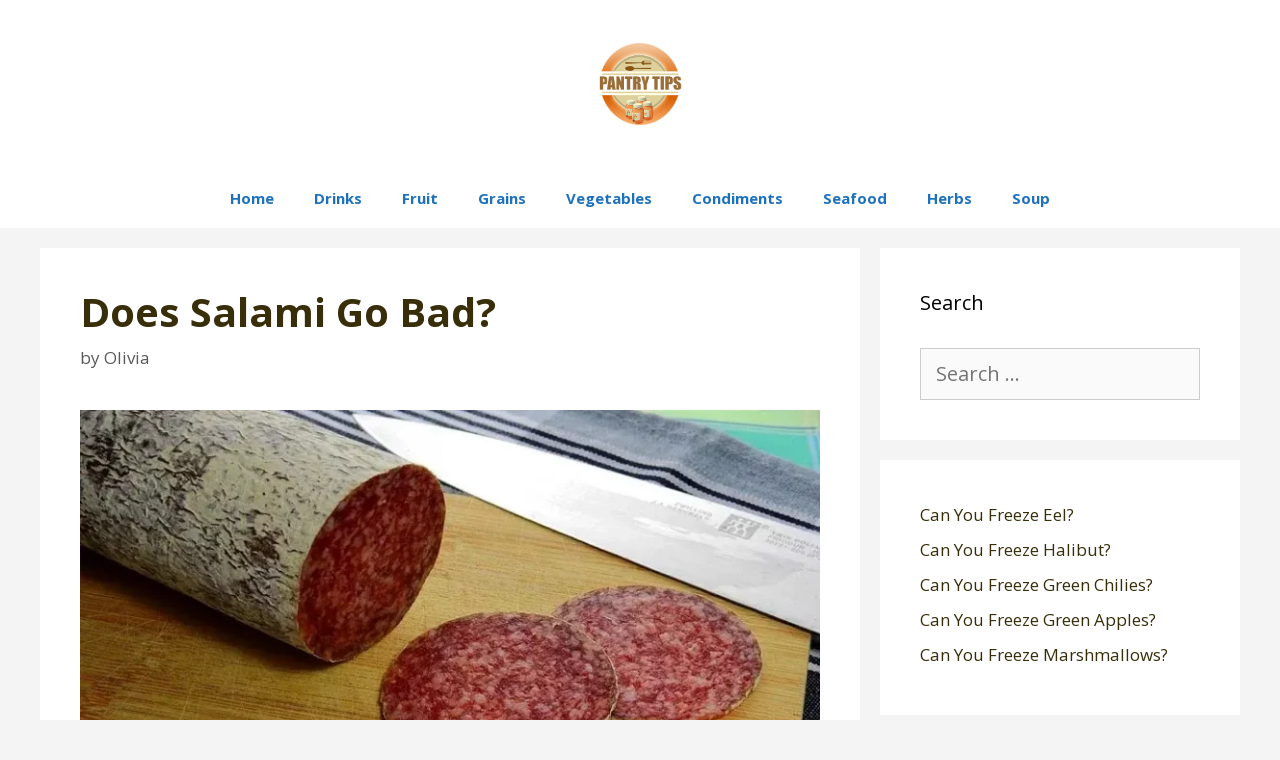

--- FILE ---
content_type: text/html; charset=UTF-8
request_url: https://pantrytips.com/does-salami-go-bad/
body_size: 15384
content:
<!DOCTYPE html>
<html lang="en-US" prefix="og: https://ogp.me/ns#">
<head>
	<meta charset="UTF-8">
	<meta name="viewport" content="width=device-width, initial-scale=1">
<!-- Search Engine Optimization by Rank Math - https://rankmath.com/ -->
<title>Does Salami Go Bad? - Pantry Tips</title><link rel="preload" as="style" href="https://fonts.googleapis.com/css?family=Open%20Sans%3A300%2C300italic%2Cregular%2Citalic%2C600%2C600italic%2C700%2C700italic%2C800%2C800italic&#038;display=swap" /><link rel="stylesheet" href="https://fonts.googleapis.com/css?family=Open%20Sans%3A300%2C300italic%2Cregular%2Citalic%2C600%2C600italic%2C700%2C700italic%2C800%2C800italic&#038;display=swap" media="print" onload="this.media='all'" /><noscript><link rel="stylesheet" href="https://fonts.googleapis.com/css?family=Open%20Sans%3A300%2C300italic%2Cregular%2Citalic%2C600%2C600italic%2C700%2C700italic%2C800%2C800italic&#038;display=swap" /></noscript>
<meta name="description" content="Salami is a type of cured meat made from meat, often pork and beef, and encased in a layer of fat or another preserving agent such as salt or smoke. It is"/>
<meta name="robots" content="index, follow, max-snippet:-1, max-video-preview:-1, max-image-preview:large"/>
<link rel="canonical" href="https://pantrytips.com/does-salami-go-bad/" />
<meta property="og:locale" content="en_US" />
<meta property="og:type" content="article" />
<meta property="og:title" content="Does Salami Go Bad? - Pantry Tips" />
<meta property="og:description" content="Salami is a type of cured meat made from meat, often pork and beef, and encased in a layer of fat or another preserving agent such as salt or smoke. It is" />
<meta property="og:url" content="https://pantrytips.com/does-salami-go-bad/" />
<meta property="og:site_name" content="Pantry Tips" />
<meta property="article:section" content="Meat" />
<meta property="og:updated_time" content="2021-12-14T08:37:17+00:00" />
<meta property="og:image" content="https://pantrytips.com/wp-content/uploads/2021/12/salamigobad.webp" />
<meta property="og:image:secure_url" content="https://pantrytips.com/wp-content/uploads/2021/12/salamigobad.webp" />
<meta property="og:image:width" content="800" />
<meta property="og:image:height" content="400" />
<meta property="og:image:alt" content="Do Salami Go Bad" />
<meta property="og:image:type" content="image/webp" />
<meta property="article:published_time" content="2021-12-14T08:36:16+00:00" />
<meta property="article:modified_time" content="2021-12-14T08:37:17+00:00" />
<meta name="twitter:card" content="summary_large_image" />
<meta name="twitter:title" content="Does Salami Go Bad? - Pantry Tips" />
<meta name="twitter:description" content="Salami is a type of cured meat made from meat, often pork and beef, and encased in a layer of fat or another preserving agent such as salt or smoke. It is" />
<meta name="twitter:image" content="https://pantrytips.com/wp-content/uploads/2021/12/salamigobad.webp" />
<script type="application/ld+json" class="rank-math-schema">{"@context":"https://schema.org","@graph":[{"@type":["Person","Organization"],"@id":"https://pantrytips.com/#person","name":"Pantry Tips","logo":{"@type":"ImageObject","@id":"https://pantrytips.com/#logo","url":"https://pantrytips.com/wp-content/uploads/2021/06/cropped-logo6-150x150.png","contentUrl":"https://pantrytips.com/wp-content/uploads/2021/06/cropped-logo6-150x150.png","caption":"Pantry Tips","inLanguage":"en-US"},"image":{"@type":"ImageObject","@id":"https://pantrytips.com/#logo","url":"https://pantrytips.com/wp-content/uploads/2021/06/cropped-logo6-150x150.png","contentUrl":"https://pantrytips.com/wp-content/uploads/2021/06/cropped-logo6-150x150.png","caption":"Pantry Tips","inLanguage":"en-US"}},{"@type":"WebSite","@id":"https://pantrytips.com/#website","url":"https://pantrytips.com","name":"Pantry Tips","publisher":{"@id":"https://pantrytips.com/#person"},"inLanguage":"en-US"},{"@type":"ImageObject","@id":"https://pantrytips.com/wp-content/uploads/2021/12/salamigobad.webp","url":"https://pantrytips.com/wp-content/uploads/2021/12/salamigobad.webp","width":"800","height":"400","caption":"Do Salami Go Bad","inLanguage":"en-US"},{"@type":"WebPage","@id":"https://pantrytips.com/does-salami-go-bad/#webpage","url":"https://pantrytips.com/does-salami-go-bad/","name":"Does Salami Go Bad? - Pantry Tips","datePublished":"2021-12-14T08:36:16+00:00","dateModified":"2021-12-14T08:37:17+00:00","isPartOf":{"@id":"https://pantrytips.com/#website"},"primaryImageOfPage":{"@id":"https://pantrytips.com/wp-content/uploads/2021/12/salamigobad.webp"},"inLanguage":"en-US"},{"@type":"Person","@id":"https://pantrytips.com/author/olivia/","name":"Olivia","url":"https://pantrytips.com/author/olivia/","image":{"@type":"ImageObject","@id":"https://secure.gravatar.com/avatar/997a237ce3174f17271917d0dd6bc1be?s=96&amp;d=mm&amp;r=g","url":"https://secure.gravatar.com/avatar/997a237ce3174f17271917d0dd6bc1be?s=96&amp;d=mm&amp;r=g","caption":"Olivia","inLanguage":"en-US"}},{"@type":"BlogPosting","headline":"Does Salami Go Bad? - Pantry Tips","datePublished":"2021-12-14T08:36:16+00:00","dateModified":"2021-12-14T08:37:17+00:00","articleSection":"Meat","author":{"@id":"https://pantrytips.com/author/olivia/","name":"Olivia"},"publisher":{"@id":"https://pantrytips.com/#person"},"description":"Salami is a type of cured meat made from meat, often pork and beef, and encased in a layer of fat or another preserving agent such as salt or smoke. It is","name":"Does Salami Go Bad? - Pantry Tips","@id":"https://pantrytips.com/does-salami-go-bad/#richSnippet","isPartOf":{"@id":"https://pantrytips.com/does-salami-go-bad/#webpage"},"image":{"@id":"https://pantrytips.com/wp-content/uploads/2021/12/salamigobad.webp"},"inLanguage":"en-US","mainEntityOfPage":{"@id":"https://pantrytips.com/does-salami-go-bad/#webpage"}}]}</script>
<!-- /Rank Math WordPress SEO plugin -->

<link href='https://fonts.gstatic.com' crossorigin rel='preconnect' />
<link href='https://fonts.googleapis.com' crossorigin rel='preconnect' />
<link rel="alternate" type="application/rss+xml" title="Pantry Tips &raquo; Feed" href="https://pantrytips.com/feed/" />
<link rel="alternate" type="application/rss+xml" title="Pantry Tips &raquo; Comments Feed" href="https://pantrytips.com/comments/feed/" />
<link rel="alternate" type="application/rss+xml" title="Pantry Tips &raquo; Does Salami Go Bad? Comments Feed" href="https://pantrytips.com/does-salami-go-bad/feed/" />

<style id='wp-emoji-styles-inline-css'>

	img.wp-smiley, img.emoji {
		display: inline !important;
		border: none !important;
		box-shadow: none !important;
		height: 1em !important;
		width: 1em !important;
		margin: 0 0.07em !important;
		vertical-align: -0.1em !important;
		background: none !important;
		padding: 0 !important;
	}
</style>
<link rel='stylesheet' id='wp-block-library-css' href='https://pantrytips.com/wp-includes/css/dist/block-library/style.min.css?ver=6.4.7' media='all' />
<style id='classic-theme-styles-inline-css'>
/*! This file is auto-generated */
.wp-block-button__link{color:#fff;background-color:#32373c;border-radius:9999px;box-shadow:none;text-decoration:none;padding:calc(.667em + 2px) calc(1.333em + 2px);font-size:1.125em}.wp-block-file__button{background:#32373c;color:#fff;text-decoration:none}
</style>
<style id='global-styles-inline-css'>
body{--wp--preset--color--black: #000000;--wp--preset--color--cyan-bluish-gray: #abb8c3;--wp--preset--color--white: #ffffff;--wp--preset--color--pale-pink: #f78da7;--wp--preset--color--vivid-red: #cf2e2e;--wp--preset--color--luminous-vivid-orange: #ff6900;--wp--preset--color--luminous-vivid-amber: #fcb900;--wp--preset--color--light-green-cyan: #7bdcb5;--wp--preset--color--vivid-green-cyan: #00d084;--wp--preset--color--pale-cyan-blue: #8ed1fc;--wp--preset--color--vivid-cyan-blue: #0693e3;--wp--preset--color--vivid-purple: #9b51e0;--wp--preset--color--contrast: var(--contrast);--wp--preset--color--contrast-2: var(--contrast-2);--wp--preset--color--contrast-3: var(--contrast-3);--wp--preset--color--base: var(--base);--wp--preset--color--base-2: var(--base-2);--wp--preset--color--base-3: var(--base-3);--wp--preset--color--accent: var(--accent);--wp--preset--gradient--vivid-cyan-blue-to-vivid-purple: linear-gradient(135deg,rgba(6,147,227,1) 0%,rgb(155,81,224) 100%);--wp--preset--gradient--light-green-cyan-to-vivid-green-cyan: linear-gradient(135deg,rgb(122,220,180) 0%,rgb(0,208,130) 100%);--wp--preset--gradient--luminous-vivid-amber-to-luminous-vivid-orange: linear-gradient(135deg,rgba(252,185,0,1) 0%,rgba(255,105,0,1) 100%);--wp--preset--gradient--luminous-vivid-orange-to-vivid-red: linear-gradient(135deg,rgba(255,105,0,1) 0%,rgb(207,46,46) 100%);--wp--preset--gradient--very-light-gray-to-cyan-bluish-gray: linear-gradient(135deg,rgb(238,238,238) 0%,rgb(169,184,195) 100%);--wp--preset--gradient--cool-to-warm-spectrum: linear-gradient(135deg,rgb(74,234,220) 0%,rgb(151,120,209) 20%,rgb(207,42,186) 40%,rgb(238,44,130) 60%,rgb(251,105,98) 80%,rgb(254,248,76) 100%);--wp--preset--gradient--blush-light-purple: linear-gradient(135deg,rgb(255,206,236) 0%,rgb(152,150,240) 100%);--wp--preset--gradient--blush-bordeaux: linear-gradient(135deg,rgb(254,205,165) 0%,rgb(254,45,45) 50%,rgb(107,0,62) 100%);--wp--preset--gradient--luminous-dusk: linear-gradient(135deg,rgb(255,203,112) 0%,rgb(199,81,192) 50%,rgb(65,88,208) 100%);--wp--preset--gradient--pale-ocean: linear-gradient(135deg,rgb(255,245,203) 0%,rgb(182,227,212) 50%,rgb(51,167,181) 100%);--wp--preset--gradient--electric-grass: linear-gradient(135deg,rgb(202,248,128) 0%,rgb(113,206,126) 100%);--wp--preset--gradient--midnight: linear-gradient(135deg,rgb(2,3,129) 0%,rgb(40,116,252) 100%);--wp--preset--font-size--small: 13px;--wp--preset--font-size--medium: 20px;--wp--preset--font-size--large: 36px;--wp--preset--font-size--x-large: 42px;--wp--preset--spacing--20: 0.44rem;--wp--preset--spacing--30: 0.67rem;--wp--preset--spacing--40: 1rem;--wp--preset--spacing--50: 1.5rem;--wp--preset--spacing--60: 2.25rem;--wp--preset--spacing--70: 3.38rem;--wp--preset--spacing--80: 5.06rem;--wp--preset--shadow--natural: 6px 6px 9px rgba(0, 0, 0, 0.2);--wp--preset--shadow--deep: 12px 12px 50px rgba(0, 0, 0, 0.4);--wp--preset--shadow--sharp: 6px 6px 0px rgba(0, 0, 0, 0.2);--wp--preset--shadow--outlined: 6px 6px 0px -3px rgba(255, 255, 255, 1), 6px 6px rgba(0, 0, 0, 1);--wp--preset--shadow--crisp: 6px 6px 0px rgba(0, 0, 0, 1);}:where(.is-layout-flex){gap: 0.5em;}:where(.is-layout-grid){gap: 0.5em;}body .is-layout-flow > .alignleft{float: left;margin-inline-start: 0;margin-inline-end: 2em;}body .is-layout-flow > .alignright{float: right;margin-inline-start: 2em;margin-inline-end: 0;}body .is-layout-flow > .aligncenter{margin-left: auto !important;margin-right: auto !important;}body .is-layout-constrained > .alignleft{float: left;margin-inline-start: 0;margin-inline-end: 2em;}body .is-layout-constrained > .alignright{float: right;margin-inline-start: 2em;margin-inline-end: 0;}body .is-layout-constrained > .aligncenter{margin-left: auto !important;margin-right: auto !important;}body .is-layout-constrained > :where(:not(.alignleft):not(.alignright):not(.alignfull)){max-width: var(--wp--style--global--content-size);margin-left: auto !important;margin-right: auto !important;}body .is-layout-constrained > .alignwide{max-width: var(--wp--style--global--wide-size);}body .is-layout-flex{display: flex;}body .is-layout-flex{flex-wrap: wrap;align-items: center;}body .is-layout-flex > *{margin: 0;}body .is-layout-grid{display: grid;}body .is-layout-grid > *{margin: 0;}:where(.wp-block-columns.is-layout-flex){gap: 2em;}:where(.wp-block-columns.is-layout-grid){gap: 2em;}:where(.wp-block-post-template.is-layout-flex){gap: 1.25em;}:where(.wp-block-post-template.is-layout-grid){gap: 1.25em;}.has-black-color{color: var(--wp--preset--color--black) !important;}.has-cyan-bluish-gray-color{color: var(--wp--preset--color--cyan-bluish-gray) !important;}.has-white-color{color: var(--wp--preset--color--white) !important;}.has-pale-pink-color{color: var(--wp--preset--color--pale-pink) !important;}.has-vivid-red-color{color: var(--wp--preset--color--vivid-red) !important;}.has-luminous-vivid-orange-color{color: var(--wp--preset--color--luminous-vivid-orange) !important;}.has-luminous-vivid-amber-color{color: var(--wp--preset--color--luminous-vivid-amber) !important;}.has-light-green-cyan-color{color: var(--wp--preset--color--light-green-cyan) !important;}.has-vivid-green-cyan-color{color: var(--wp--preset--color--vivid-green-cyan) !important;}.has-pale-cyan-blue-color{color: var(--wp--preset--color--pale-cyan-blue) !important;}.has-vivid-cyan-blue-color{color: var(--wp--preset--color--vivid-cyan-blue) !important;}.has-vivid-purple-color{color: var(--wp--preset--color--vivid-purple) !important;}.has-black-background-color{background-color: var(--wp--preset--color--black) !important;}.has-cyan-bluish-gray-background-color{background-color: var(--wp--preset--color--cyan-bluish-gray) !important;}.has-white-background-color{background-color: var(--wp--preset--color--white) !important;}.has-pale-pink-background-color{background-color: var(--wp--preset--color--pale-pink) !important;}.has-vivid-red-background-color{background-color: var(--wp--preset--color--vivid-red) !important;}.has-luminous-vivid-orange-background-color{background-color: var(--wp--preset--color--luminous-vivid-orange) !important;}.has-luminous-vivid-amber-background-color{background-color: var(--wp--preset--color--luminous-vivid-amber) !important;}.has-light-green-cyan-background-color{background-color: var(--wp--preset--color--light-green-cyan) !important;}.has-vivid-green-cyan-background-color{background-color: var(--wp--preset--color--vivid-green-cyan) !important;}.has-pale-cyan-blue-background-color{background-color: var(--wp--preset--color--pale-cyan-blue) !important;}.has-vivid-cyan-blue-background-color{background-color: var(--wp--preset--color--vivid-cyan-blue) !important;}.has-vivid-purple-background-color{background-color: var(--wp--preset--color--vivid-purple) !important;}.has-black-border-color{border-color: var(--wp--preset--color--black) !important;}.has-cyan-bluish-gray-border-color{border-color: var(--wp--preset--color--cyan-bluish-gray) !important;}.has-white-border-color{border-color: var(--wp--preset--color--white) !important;}.has-pale-pink-border-color{border-color: var(--wp--preset--color--pale-pink) !important;}.has-vivid-red-border-color{border-color: var(--wp--preset--color--vivid-red) !important;}.has-luminous-vivid-orange-border-color{border-color: var(--wp--preset--color--luminous-vivid-orange) !important;}.has-luminous-vivid-amber-border-color{border-color: var(--wp--preset--color--luminous-vivid-amber) !important;}.has-light-green-cyan-border-color{border-color: var(--wp--preset--color--light-green-cyan) !important;}.has-vivid-green-cyan-border-color{border-color: var(--wp--preset--color--vivid-green-cyan) !important;}.has-pale-cyan-blue-border-color{border-color: var(--wp--preset--color--pale-cyan-blue) !important;}.has-vivid-cyan-blue-border-color{border-color: var(--wp--preset--color--vivid-cyan-blue) !important;}.has-vivid-purple-border-color{border-color: var(--wp--preset--color--vivid-purple) !important;}.has-vivid-cyan-blue-to-vivid-purple-gradient-background{background: var(--wp--preset--gradient--vivid-cyan-blue-to-vivid-purple) !important;}.has-light-green-cyan-to-vivid-green-cyan-gradient-background{background: var(--wp--preset--gradient--light-green-cyan-to-vivid-green-cyan) !important;}.has-luminous-vivid-amber-to-luminous-vivid-orange-gradient-background{background: var(--wp--preset--gradient--luminous-vivid-amber-to-luminous-vivid-orange) !important;}.has-luminous-vivid-orange-to-vivid-red-gradient-background{background: var(--wp--preset--gradient--luminous-vivid-orange-to-vivid-red) !important;}.has-very-light-gray-to-cyan-bluish-gray-gradient-background{background: var(--wp--preset--gradient--very-light-gray-to-cyan-bluish-gray) !important;}.has-cool-to-warm-spectrum-gradient-background{background: var(--wp--preset--gradient--cool-to-warm-spectrum) !important;}.has-blush-light-purple-gradient-background{background: var(--wp--preset--gradient--blush-light-purple) !important;}.has-blush-bordeaux-gradient-background{background: var(--wp--preset--gradient--blush-bordeaux) !important;}.has-luminous-dusk-gradient-background{background: var(--wp--preset--gradient--luminous-dusk) !important;}.has-pale-ocean-gradient-background{background: var(--wp--preset--gradient--pale-ocean) !important;}.has-electric-grass-gradient-background{background: var(--wp--preset--gradient--electric-grass) !important;}.has-midnight-gradient-background{background: var(--wp--preset--gradient--midnight) !important;}.has-small-font-size{font-size: var(--wp--preset--font-size--small) !important;}.has-medium-font-size{font-size: var(--wp--preset--font-size--medium) !important;}.has-large-font-size{font-size: var(--wp--preset--font-size--large) !important;}.has-x-large-font-size{font-size: var(--wp--preset--font-size--x-large) !important;}
.wp-block-navigation a:where(:not(.wp-element-button)){color: inherit;}
:where(.wp-block-post-template.is-layout-flex){gap: 1.25em;}:where(.wp-block-post-template.is-layout-grid){gap: 1.25em;}
:where(.wp-block-columns.is-layout-flex){gap: 2em;}:where(.wp-block-columns.is-layout-grid){gap: 2em;}
.wp-block-pullquote{font-size: 1.5em;line-height: 1.6;}
</style>
<link rel='stylesheet' id='generate-style-css' href='https://pantrytips.com/wp-content/themes/generatepress/assets/css/all.min.css?ver=3.3.1' media='all' />
<style id='generate-style-inline-css'>
body{background-color:#f4f4f4;color:#3a3a3a;}a{color:#382e0a;}a:visited{color:#c4960b;}a:hover, a:focus, a:active{color:#000000;}body .grid-container{max-width:1200px;}.wp-block-group__inner-container{max-width:1200px;margin-left:auto;margin-right:auto;}.site-header .header-image{width:100px;}.generate-back-to-top{font-size:20px;border-radius:3px;position:fixed;bottom:30px;right:30px;line-height:40px;width:40px;text-align:center;z-index:10;transition:opacity 300ms ease-in-out;opacity:0.1;transform:translateY(1000px);}.generate-back-to-top__show{opacity:1;transform:translateY(0);}:root{--contrast:#222222;--contrast-2:#575760;--contrast-3:#b2b2be;--base:#f0f0f0;--base-2:#f7f8f9;--base-3:#ffffff;--accent:#1e73be;}:root .has-contrast-color{color:var(--contrast);}:root .has-contrast-background-color{background-color:var(--contrast);}:root .has-contrast-2-color{color:var(--contrast-2);}:root .has-contrast-2-background-color{background-color:var(--contrast-2);}:root .has-contrast-3-color{color:var(--contrast-3);}:root .has-contrast-3-background-color{background-color:var(--contrast-3);}:root .has-base-color{color:var(--base);}:root .has-base-background-color{background-color:var(--base);}:root .has-base-2-color{color:var(--base-2);}:root .has-base-2-background-color{background-color:var(--base-2);}:root .has-base-3-color{color:var(--base-3);}:root .has-base-3-background-color{background-color:var(--base-3);}:root .has-accent-color{color:var(--accent);}:root .has-accent-background-color{background-color:var(--accent);}body, button, input, select, textarea{font-family:"Open Sans", sans-serif;font-size:20px;}body{line-height:1.8;}p{margin-bottom:2em;}.entry-content > [class*="wp-block-"]:not(:last-child):not(.wp-block-heading){margin-bottom:2em;}.main-title{font-size:45px;}.main-navigation a, .menu-toggle{font-weight:700;}.main-navigation .main-nav ul ul li a{font-size:14px;}.sidebar .widget, .footer-widgets .widget{font-size:17px;}h1{font-weight:300;font-size:40px;}h2{font-weight:700;font-size:30px;}h3{font-weight:600;font-size:23px;}h4{font-weight:bold;font-size:inherit;}h5{font-size:inherit;}@media (max-width:768px){.main-title{font-size:20px;}h1{font-size:30px;}h2{font-size:27px;}}.top-bar{background-color:#636363;color:#ffffff;}.top-bar a{color:#ffffff;}.top-bar a:hover{color:#303030;}.site-header{background-color:#ffffff;color:#3a3a3a;}.site-header a{color:#3a3a3a;}.main-title a,.main-title a:hover{color:#3a3a3a;}.site-description{color:#757575;}.mobile-menu-control-wrapper .menu-toggle,.mobile-menu-control-wrapper .menu-toggle:hover,.mobile-menu-control-wrapper .menu-toggle:focus,.has-inline-mobile-toggle #site-navigation.toggled{background-color:rgba(0, 0, 0, 0.02);}.main-navigation,.main-navigation ul ul{background-color:#ffffff;}.main-navigation .main-nav ul li a, .main-navigation .menu-toggle, .main-navigation .menu-bar-items{color:#1e72bd;}.main-navigation .main-nav ul li:not([class*="current-menu-"]):hover > a, .main-navigation .main-nav ul li:not([class*="current-menu-"]):focus > a, .main-navigation .main-nav ul li.sfHover:not([class*="current-menu-"]) > a, .main-navigation .menu-bar-item:hover > a, .main-navigation .menu-bar-item.sfHover > a{color:#ffffff;background-color:#25ade8;}button.menu-toggle:hover,button.menu-toggle:focus,.main-navigation .mobile-bar-items a,.main-navigation .mobile-bar-items a:hover,.main-navigation .mobile-bar-items a:focus{color:#1e72bd;}.main-navigation .main-nav ul li[class*="current-menu-"] > a{color:#8f919e;background-color:#ffffff;}.navigation-search input[type="search"],.navigation-search input[type="search"]:active, .navigation-search input[type="search"]:focus, .main-navigation .main-nav ul li.search-item.active > a, .main-navigation .menu-bar-items .search-item.active > a{color:#ffffff;background-color:#25ade8;}.main-navigation ul ul{background-color:#f6f9fc;}.main-navigation .main-nav ul ul li a{color:#000000;}.main-navigation .main-nav ul ul li:not([class*="current-menu-"]):hover > a,.main-navigation .main-nav ul ul li:not([class*="current-menu-"]):focus > a, .main-navigation .main-nav ul ul li.sfHover:not([class*="current-menu-"]) > a{color:#8f919e;background-color:#f6f9fc;}.main-navigation .main-nav ul ul li[class*="current-menu-"] > a{color:#8f919e;background-color:#f6f9fc;}.separate-containers .inside-article, .separate-containers .comments-area, .separate-containers .page-header, .one-container .container, .separate-containers .paging-navigation, .inside-page-header{background-color:#ffffff;}.inside-article a,.paging-navigation a,.comments-area a,.page-header a{color:#137ff9;}.entry-title a{color:#1e72bd;}.entry-meta{color:#595959;}.entry-meta a{color:#595959;}.entry-meta a:hover{color:#1e73be;}h1{color:#382e0a;}.sidebar .widget{background-color:#ffffff;}.sidebar .widget .widget-title{color:#000000;}.footer-widgets{background-color:#ffffff;}.footer-widgets .widget-title{color:#000000;}.site-info{color:#ffffff;background-color:#919191;}.site-info a{color:#ffffff;}.site-info a:hover{color:#606060;}.footer-bar .widget_nav_menu .current-menu-item a{color:#606060;}input[type="text"],input[type="email"],input[type="url"],input[type="password"],input[type="search"],input[type="tel"],input[type="number"],textarea,select{color:#666666;background-color:#fafafa;border-color:#cccccc;}input[type="text"]:focus,input[type="email"]:focus,input[type="url"]:focus,input[type="password"]:focus,input[type="search"]:focus,input[type="tel"]:focus,input[type="number"]:focus,textarea:focus,select:focus{color:#666666;background-color:#ffffff;border-color:#bfbfbf;}button,html input[type="button"],input[type="reset"],input[type="submit"],a.button,a.wp-block-button__link:not(.has-background){color:#ffffff;background-color:#dd8227;}button:hover,html input[type="button"]:hover,input[type="reset"]:hover,input[type="submit"]:hover,a.button:hover,button:focus,html input[type="button"]:focus,input[type="reset"]:focus,input[type="submit"]:focus,a.button:focus,a.wp-block-button__link:not(.has-background):active,a.wp-block-button__link:not(.has-background):focus,a.wp-block-button__link:not(.has-background):hover{color:#ffffff;background-color:#3f3f3f;}a.generate-back-to-top{background-color:rgba( 0,0,0,0.4 );color:#ffffff;}a.generate-back-to-top:hover,a.generate-back-to-top:focus{background-color:rgba( 0,0,0,0.6 );color:#ffffff;}:root{--gp-search-modal-bg-color:var(--base-3);--gp-search-modal-text-color:var(--contrast);--gp-search-modal-overlay-bg-color:rgba(0,0,0,0.2);}@media (max-width: 768px){.main-navigation .menu-bar-item:hover > a, .main-navigation .menu-bar-item.sfHover > a{background:none;color:#1e72bd;}}.inside-top-bar{padding:10px;}.inside-header{padding:40px;}.site-main .wp-block-group__inner-container{padding:40px;}.entry-content .alignwide, body:not(.no-sidebar) .entry-content .alignfull{margin-left:-40px;width:calc(100% + 80px);max-width:calc(100% + 80px);}.rtl .menu-item-has-children .dropdown-menu-toggle{padding-left:20px;}.rtl .main-navigation .main-nav ul li.menu-item-has-children > a{padding-right:20px;}.site-info{padding:20px;}@media (max-width:768px){.separate-containers .inside-article, .separate-containers .comments-area, .separate-containers .page-header, .separate-containers .paging-navigation, .one-container .site-content, .inside-page-header{padding:30px;}.site-main .wp-block-group__inner-container{padding:30px;}.site-info{padding-right:10px;padding-left:10px;}.entry-content .alignwide, body:not(.no-sidebar) .entry-content .alignfull{margin-left:-30px;width:calc(100% + 60px);max-width:calc(100% + 60px);}}.one-container .sidebar .widget{padding:0px;}/* End cached CSS */@media (max-width: 768px){.main-navigation .menu-toggle,.main-navigation .mobile-bar-items,.sidebar-nav-mobile:not(#sticky-placeholder){display:block;}.main-navigation ul,.gen-sidebar-nav{display:none;}[class*="nav-float-"] .site-header .inside-header > *{float:none;clear:both;}}
.dynamic-author-image-rounded{border-radius:100%;}.dynamic-featured-image, .dynamic-author-image{vertical-align:middle;}.one-container.blog .dynamic-content-template:not(:last-child), .one-container.archive .dynamic-content-template:not(:last-child){padding-bottom:0px;}.dynamic-entry-excerpt > p:last-child{margin-bottom:0px;}
.main-navigation.toggled .main-nav > ul{background-color: #ffffff}
h1.entry-title{font-weight:bold;}.navigation-branding .main-title{font-weight:bold;text-transform:none;font-size:45px;}@media (max-width: 768px){.navigation-branding .main-title{font-size:20px;}}
</style>
<link rel='stylesheet' id='generate-font-icons-css' href='https://pantrytips.com/wp-content/themes/generatepress/assets/css/components/font-icons.min.css?ver=3.3.1' media='all' />
<link rel='stylesheet' id='tablepress-default-css' href='https://pantrytips.com/wp-content/plugins/tablepress/css/build/default.css?ver=2.2.3' media='all' />
<link rel='stylesheet' id='generate-blog-images-css' href='https://pantrytips.com/wp-content/plugins/gp-premium/blog/functions/css/featured-images.min.css?ver=2.1.1' media='all' />
<link rel='stylesheet' id='generate-navigation-branding-css' href='https://pantrytips.com/wp-content/plugins/gp-premium/menu-plus/functions/css/navigation-branding.min.css?ver=2.1.1' media='all' />
<style id='generate-navigation-branding-inline-css'>
@media (max-width: 768px){.site-header, #site-navigation, #sticky-navigation{display:none !important;opacity:0.0;}#mobile-header{display:block !important;width:100% !important;}#mobile-header .main-nav > ul{display:none;}#mobile-header.toggled .main-nav > ul, #mobile-header .menu-toggle, #mobile-header .mobile-bar-items{display:block;}#mobile-header .main-nav{-ms-flex:0 0 100%;flex:0 0 100%;-webkit-box-ordinal-group:5;-ms-flex-order:4;order:4;}}.navigation-branding img, .site-logo.mobile-header-logo img{height:60px;width:auto;}.navigation-branding .main-title{line-height:60px;}@media (max-width: 1210px){#site-navigation .navigation-branding, #sticky-navigation .navigation-branding{margin-left:10px;}}@media (max-width: 768px){.main-navigation:not(.slideout-navigation) .main-nav{-ms-flex:0 0 100%;flex:0 0 100%;}.main-navigation:not(.slideout-navigation) .inside-navigation{-ms-flex-wrap:wrap;flex-wrap:wrap;display:-webkit-box;display:-ms-flexbox;display:flex;}.nav-aligned-center .navigation-branding, .nav-aligned-left .navigation-branding{margin-right:auto;}.nav-aligned-center  .main-navigation.has-branding:not(.slideout-navigation) .inside-navigation .main-nav,.nav-aligned-center  .main-navigation.has-sticky-branding.navigation-stick .inside-navigation .main-nav,.nav-aligned-left  .main-navigation.has-branding:not(.slideout-navigation) .inside-navigation .main-nav,.nav-aligned-left  .main-navigation.has-sticky-branding.navigation-stick .inside-navigation .main-nav{margin-right:0px;}}
</style>
<style id='rocket-lazyload-inline-css'>
.rll-youtube-player{position:relative;padding-bottom:56.23%;height:0;overflow:hidden;max-width:100%;}.rll-youtube-player:focus-within{outline: 2px solid currentColor;outline-offset: 5px;}.rll-youtube-player iframe{position:absolute;top:0;left:0;width:100%;height:100%;z-index:100;background:0 0}.rll-youtube-player img{bottom:0;display:block;left:0;margin:auto;max-width:100%;width:100%;position:absolute;right:0;top:0;border:none;height:auto;-webkit-transition:.4s all;-moz-transition:.4s all;transition:.4s all}.rll-youtube-player img:hover{-webkit-filter:brightness(75%)}.rll-youtube-player .play{height:100%;width:100%;left:0;top:0;position:absolute;background:url(https://pantrytips.com/wp-content/plugins/wp-rocket/assets/img/youtube.png) no-repeat center;background-color: transparent !important;cursor:pointer;border:none;}.wp-embed-responsive .wp-has-aspect-ratio .rll-youtube-player{position:absolute;padding-bottom:0;width:100%;height:100%;top:0;bottom:0;left:0;right:0}
</style>
<script src="https://pantrytips.com/wp-includes/js/jquery/jquery.min.js?ver=3.7.1" id="jquery-core-js"></script>
<script src="https://pantrytips.com/wp-includes/js/jquery/jquery-migrate.min.js?ver=3.4.1" id="jquery-migrate-js"></script>
<link rel="https://api.w.org/" href="https://pantrytips.com/wp-json/" /><link rel="alternate" type="application/json" href="https://pantrytips.com/wp-json/wp/v2/posts/8324" /><link rel="EditURI" type="application/rsd+xml" title="RSD" href="https://pantrytips.com/xmlrpc.php?rsd" />
<meta name="generator" content="WordPress 6.4.7" />
<link rel='shortlink' href='https://pantrytips.com/?p=8324' />
<link rel="alternate" type="application/json+oembed" href="https://pantrytips.com/wp-json/oembed/1.0/embed?url=https%3A%2F%2Fpantrytips.com%2Fdoes-salami-go-bad%2F" />
<link rel="alternate" type="text/xml+oembed" href="https://pantrytips.com/wp-json/oembed/1.0/embed?url=https%3A%2F%2Fpantrytips.com%2Fdoes-salami-go-bad%2F&#038;format=xml" />

		<!-- GA Google Analytics @ https://m0n.co/ga -->
		<script async src="https://www.googletagmanager.com/gtag/js?id=UA-154112330-1"></script>
		<script>
			window.dataLayer = window.dataLayer || [];
			function gtag(){dataLayer.push(arguments);}
			gtag('js', new Date());
			gtag('config', 'UA-154112330-1');
		</script>

	<link rel="pingback" href="https://pantrytips.com/xmlrpc.php">
<link rel="icon" href="https://pantrytips.com/wp-content/uploads/2020/06/cropped-logo6-1-32x32.png" sizes="32x32" />
<link rel="icon" href="https://pantrytips.com/wp-content/uploads/2020/06/cropped-logo6-1-192x192.png" sizes="192x192" />
<link rel="apple-touch-icon" href="https://pantrytips.com/wp-content/uploads/2020/06/cropped-logo6-1-180x180.png" />
<meta name="msapplication-TileImage" content="https://pantrytips.com/wp-content/uploads/2020/06/cropped-logo6-1-270x270.png" />
<noscript><style id="rocket-lazyload-nojs-css">.rll-youtube-player, [data-lazy-src]{display:none !important;}</style></noscript></head>

<body class="post-template-default single single-post postid-8324 single-format-standard wp-custom-logo wp-embed-responsive post-image-below-header post-image-aligned-center sticky-menu-fade mobile-header mobile-header-logo mobile-header-sticky right-sidebar nav-below-header separate-containers fluid-header active-footer-widgets-3 nav-aligned-center header-aligned-center dropdown-hover featured-image-active" itemtype="https://schema.org/Blog" itemscope>
	<a class="screen-reader-text skip-link" href="#content" title="Skip to content">Skip to content</a>		<header class="site-header" id="masthead" aria-label="Site"  itemtype="https://schema.org/WPHeader" itemscope>
			<div class="inside-header">
				<div class="site-logo">
					<a href="https://pantrytips.com/" rel="home">
						<img  class="header-image is-logo-image" alt="Pantry Tips" src="data:image/svg+xml,%3Csvg%20xmlns='http://www.w3.org/2000/svg'%20viewBox='0%200%20600%20530'%3E%3C/svg%3E" data-lazy-srcset="https://pantrytips.com/wp-content/uploads/2021/06/cropped-logo6.png 1x, https://pantrytips.com/wp-content/uploads/2020/07/logooptimize.jpg 2x" width="600" height="530" data-lazy-src="https://pantrytips.com/wp-content/uploads/2021/06/cropped-logo6.png" /><noscript><img  class="header-image is-logo-image" alt="Pantry Tips" src="https://pantrytips.com/wp-content/uploads/2021/06/cropped-logo6.png" srcset="https://pantrytips.com/wp-content/uploads/2021/06/cropped-logo6.png 1x, https://pantrytips.com/wp-content/uploads/2020/07/logooptimize.jpg 2x" width="600" height="530" /></noscript>
					</a>
				</div>			</div>
		</header>
				<nav id="mobile-header" itemtype="https://schema.org/SiteNavigationElement" itemscope class="main-navigation mobile-header-navigation has-branding has-sticky-branding">
			<div class="inside-navigation grid-container grid-parent">
				<div class="site-logo mobile-header-logo">
						<a href="https://pantrytips.com/" title="Pantry Tips" rel="home">
							<img src="data:image/svg+xml,%3Csvg%20xmlns='http://www.w3.org/2000/svg'%20viewBox='0%200%20600%20600'%3E%3C/svg%3E" alt="Pantry Tips" class="is-logo-image" width="600" height="600" data-lazy-src="https://pantrytips.com/wp-content/uploads/2020/06/logo6.png" /><noscript><img src="https://pantrytips.com/wp-content/uploads/2020/06/logo6.png" alt="Pantry Tips" class="is-logo-image" width="600" height="600" /></noscript>
						</a>
					</div>					<button class="menu-toggle" aria-controls="mobile-menu" aria-expanded="false">
						<span class="mobile-menu">Menu</span>					</button>
					<div id="mobile-menu" class="main-nav"><ul id="menu-menu-1" class=" menu sf-menu"><li id="menu-item-109" class="menu-item menu-item-type-custom menu-item-object-custom menu-item-home menu-item-109"><a href="https://pantrytips.com/">Home</a></li>
<li id="menu-item-134" class="menu-item menu-item-type-taxonomy menu-item-object-category menu-item-134"><a href="https://pantrytips.com/category/drinks/">Drinks</a></li>
<li id="menu-item-346" class="menu-item menu-item-type-taxonomy menu-item-object-category menu-item-346"><a href="https://pantrytips.com/category/fruit/">Fruit</a></li>
<li id="menu-item-136" class="menu-item menu-item-type-taxonomy menu-item-object-category menu-item-136"><a href="https://pantrytips.com/category/grains/">Grains</a></li>
<li id="menu-item-135" class="menu-item menu-item-type-taxonomy menu-item-object-category menu-item-135"><a href="https://pantrytips.com/category/vegetables/">Vegetables</a></li>
<li id="menu-item-3520" class="menu-item menu-item-type-taxonomy menu-item-object-category menu-item-3520"><a href="https://pantrytips.com/category/condiments/">Condiments</a></li>
<li id="menu-item-3521" class="menu-item menu-item-type-taxonomy menu-item-object-category menu-item-3521"><a href="https://pantrytips.com/category/seafood/">Seafood</a></li>
<li id="menu-item-3522" class="menu-item menu-item-type-taxonomy menu-item-object-category menu-item-3522"><a href="https://pantrytips.com/category/herbs/">Herbs</a></li>
<li id="menu-item-3523" class="menu-item menu-item-type-taxonomy menu-item-object-category menu-item-3523"><a href="https://pantrytips.com/category/soup/">Soup</a></li>
</ul></div>			</div><!-- .inside-navigation -->
		</nav><!-- #site-navigation -->
				<nav class="main-navigation sub-menu-right" id="site-navigation" aria-label="Primary"  itemtype="https://schema.org/SiteNavigationElement" itemscope>
			<div class="inside-navigation">
								<button class="menu-toggle" aria-controls="primary-menu" aria-expanded="false">
					<span class="mobile-menu">Menu</span>				</button>
				<div id="primary-menu" class="main-nav"><ul id="menu-menu-2" class=" menu sf-menu"><li class="menu-item menu-item-type-custom menu-item-object-custom menu-item-home menu-item-109"><a href="https://pantrytips.com/">Home</a></li>
<li class="menu-item menu-item-type-taxonomy menu-item-object-category menu-item-134"><a href="https://pantrytips.com/category/drinks/">Drinks</a></li>
<li class="menu-item menu-item-type-taxonomy menu-item-object-category menu-item-346"><a href="https://pantrytips.com/category/fruit/">Fruit</a></li>
<li class="menu-item menu-item-type-taxonomy menu-item-object-category menu-item-136"><a href="https://pantrytips.com/category/grains/">Grains</a></li>
<li class="menu-item menu-item-type-taxonomy menu-item-object-category menu-item-135"><a href="https://pantrytips.com/category/vegetables/">Vegetables</a></li>
<li class="menu-item menu-item-type-taxonomy menu-item-object-category menu-item-3520"><a href="https://pantrytips.com/category/condiments/">Condiments</a></li>
<li class="menu-item menu-item-type-taxonomy menu-item-object-category menu-item-3521"><a href="https://pantrytips.com/category/seafood/">Seafood</a></li>
<li class="menu-item menu-item-type-taxonomy menu-item-object-category menu-item-3522"><a href="https://pantrytips.com/category/herbs/">Herbs</a></li>
<li class="menu-item menu-item-type-taxonomy menu-item-object-category menu-item-3523"><a href="https://pantrytips.com/category/soup/">Soup</a></li>
</ul></div>			</div>
		</nav>
		
	<div class="site grid-container container hfeed grid-parent" id="page">
				<div class="site-content" id="content">
			
	<div class="content-area grid-parent mobile-grid-100 grid-70 tablet-grid-70" id="primary">
		<main class="site-main" id="main">
			
<article id="post-8324" class="post-8324 post type-post status-publish format-standard has-post-thumbnail hentry category-meat" itemtype="https://schema.org/CreativeWork" itemscope>
	<div class="inside-article">
					<header class="entry-header" aria-label="Content">
				<h1 class="entry-title" itemprop="headline">Does Salami Go Bad?</h1>		<div class="entry-meta">
			<span class="byline">by <span class="author vcard" itemprop="author" itemtype="https://schema.org/Person" itemscope><a class="url fn n" href="https://pantrytips.com/author/olivia/" title="View all posts by Olivia" rel="author" itemprop="url"><span class="author-name" itemprop="name">Olivia</span></a></span></span> 		</div>
					</header>
			<div class="featured-image  page-header-image-single ">
				<img width="768" height="384" src="data:image/svg+xml,%3Csvg%20xmlns='http://www.w3.org/2000/svg'%20viewBox='0%200%20768%20384'%3E%3C/svg%3E" class="attachment-medium_large size-medium_large" alt="Do Salami Go Bad" itemprop="image" decoding="async" fetchpriority="high" data-lazy-srcset="https://pantrytips.com/wp-content/uploads/2021/12/salamigobad-768x384.webp 768w, https://pantrytips.com/wp-content/uploads/2021/12/salamigobad-300x150.webp 300w, https://pantrytips.com/wp-content/uploads/2021/12/salamigobad.webp 800w" data-lazy-sizes="(max-width: 768px) 100vw, 768px" data-lazy-src="https://pantrytips.com/wp-content/uploads/2021/12/salamigobad-768x384.webp" /><noscript><img width="768" height="384" src="https://pantrytips.com/wp-content/uploads/2021/12/salamigobad-768x384.webp" class="attachment-medium_large size-medium_large" alt="Do Salami Go Bad" itemprop="image" decoding="async" fetchpriority="high" srcset="https://pantrytips.com/wp-content/uploads/2021/12/salamigobad-768x384.webp 768w, https://pantrytips.com/wp-content/uploads/2021/12/salamigobad-300x150.webp 300w, https://pantrytips.com/wp-content/uploads/2021/12/salamigobad.webp 800w" sizes="(max-width: 768px) 100vw, 768px" /></noscript>
			</div>
		<div class="entry-content" itemprop="text">
			<p>Salami is a type of cured meat made from meat, often pork and beef, and encased in a layer of fat or another preserving agent such as salt or smoke. It is commonly used as an ingredient in dishes such as salads, <a href="https://pantrytips.com/does-frozen-pizza-go-bad/">pizza</a>, pasta, and sandwiches. It can also be eaten alone as a snack or appetizer before a meal.</p>
<p>If you enjoy eating salami, you may wonder if salami goes bad and how long it will last.</p>
<div class="lwptoc lwptoc-autoWidth lwptoc-baseItems lwptoc-light lwptoc-notInherit" data-smooth-scroll="1" data-smooth-scroll-offset="24"><div class="lwptoc_i">    <div class="lwptoc_header">
        <b class="lwptoc_title">Contents</b>                    <span class="lwptoc_toggle">
                <a href="#" class="lwptoc_toggle_label" data-label="hide">show</a>
            </span>
            </div>
<div class="lwptoc_items" style="display:none;">
    <div class="lwptoc_itemWrap"><div class="lwptoc_item">    <a href="#Does_Salami_Go_Bad">
                    <span class="lwptoc_item_number">1</span>
                <span class="lwptoc_item_label">Does Salami Go Bad?</span>
    </a>
    </div><div class="lwptoc_item">    <a href="#How_Long_Does_Salami_Last">
                    <span class="lwptoc_item_number">2</span>
                <span class="lwptoc_item_label">How Long Does Salami Last?</span>
    </a>
    </div><div class="lwptoc_item">    <a href="#How_to_Store_Salami">
                    <span class="lwptoc_item_number">3</span>
                <span class="lwptoc_item_label">How to Store Salami</span>
    </a>
    </div><div class="lwptoc_item">    <a href="#How_to_Tell_If_Salami_Is_Bad">
                    <span class="lwptoc_item_number">4</span>
                <span class="lwptoc_item_label">How to Tell If Salami Is Bad?</span>
    </a>
    </div><div class="lwptoc_item">    <a href="#How_To_Keep_Salami_Fresh_Longer">
                    <span class="lwptoc_item_number">5</span>
                <span class="lwptoc_item_label">How To Keep Salami Fresh Longer</span>
    </a>
    </div><div class="lwptoc_item">    <a href="#Related_Questions">
                    <span class="lwptoc_item_number">6</span>
                <span class="lwptoc_item_label">Related Questions</span>
    </a>
    <div class="lwptoc_itemWrap"><div class="lwptoc_item">    <a href="#Is_it_safe_to_eat_expired_salami">
                    <span class="lwptoc_item_number">6.1</span>
                <span class="lwptoc_item_label">Is it safe to eat expired salami?</span>
    </a>
    </div></div></div></div></div>
</div></div><h2><span id="Does_Salami_Go_Bad">Does Salami Go Bad?</span></h2>
<p>Salami has a very long shelf life, but it does go bad. When it goes bad, it’s usually due to improper storage. However, there are other reasons why salami can go bad. When the meat is exposed to air, it has a higher chance of getting contaminated with harmful bacteria.</p>
<p>Salami can spoil due to the following reasons:</p>
<ul>
<li>Not cooking it enough before storing it in the fridge</li>
<li>Storing it in the fridge for too long</li>
<li>Improper storage conditions (too warm or too cold)</li>
<li>Opening the package too early or too often without replacing the air inside</li>
<li>Incorrect handling of the product during production could lead to contamination with other products</li>
</ul>
<h2><span id="How_Long_Does_Salami_Last">How Long Does Salami Last?</span></h2>
<p>If you want to know how long does salami last, you should know how it’s made first.</p>
<p>Salami is a type of fermented sausage. The salami shelf life depends on the type of meat used, as well as other factors such as the environment and process of making it.</p>
<p>Salami is one of those foods that last for a long time, but it’s not indefinite.</p>
<p>The shelf life of salami generally depends on the quality and cuts. The deli counter cuts usually have a shorter shelf life than other types such as bulk packages or vacuum-packed.</p>
<p><strong>Generally, salami will last for about 6 months in the fridge when unopened, and 8 to 10 months in the freezer when unopened.<br>
</strong></p>
<p>Once the salami is opened, they will last only for a few weeks in the fridge and 1 to 2 months in the freezer.</p>
<h2><span id="How_to_Store_Salami">How to Store Salami</span></h2>
<p>When it comes to storing salami, it will depend on whether the package has been opened or not.</p>
<p>For unopened salami, you can store them at room temperature. Keep them in a cool and dry place like the pantry or cupboard.</p>
<p>You can also store unopened salami in the fridge or freezer. Doing so will help extend their shelf life.</p>
<p>Once the package of salami has been opened, it won’t last very long. It’s a good idea to not store them at room temperature as harmful bacteria and mold can start to grow on them.</p>
<p>Instead, you should store the salami in the fridge. Salami is good for one to two weeks when it’s wrapped tightly in plastic or held in place by a zip-top storage bag.</p>
<p>When storing the salami, it should not come into contact with any other food products, especially fruits and vegetables because they emit ethylene gas which will hasten the deterioration process of salami.</p>
<h2><span id="How_to_Tell_If_Salami_Is_Bad">How to Tell If  Salami Is Bad?</span></h2>
<p>There are three main signs that signify spoilage. These are changes in color, slimy texture, and sour smell.</p>
<p><strong>Color:</strong> Salami will turn brown when it spoils, which is an indication of bacteria growth.</p>
<p><strong>Texture:</strong> A slimy texture signifies bacteria growth as well because the microbes produce lactic acid, which causes this reaction.</p>
<p><strong>Smell:</strong> A sour smell also indicates spoilage because the meat breaks down to create lactic acid which causes this reaction.</p>
<h2><span id="How_To_Keep_Salami_Fresh_Longer">How To Keep Salami Fresh Longer</span></h2>
<p>Salami is a type of cured meat that is typical in many types of Italian and European cuisines. It has a long shelf life, but it can be preserved longer by storing it properly.</p>
<p>There are a few different ways to keep your salami fresh for a longer period of time.</p>
<p>– Make sure you store it in a location with low humidity and temperature.</p>
<p>– Keep it sealed in an airtight container wrapped tightly in aluminum foil. This way, the moisture from the air will not be able to get to it and make it go bad.</p>
<p>– Refrigerate the salami before opening the package, then store it for up to 2 weeks after opening.</p>
<p>– Put some ice cubes on top of the pack of salami to get a cool effect. This is also a good trick for keeping lettuce or other vegetables fresh for longer periods of time.</p>
<h2><span id="Related_Questions">Related Questions</span></h2>
<h3><span id="Is_it_safe_to_eat_expired_salami">Is it safe to eat expired salami?</span></h3>
<p>For most types of salami, the date on the package is the number of days the meat has been cured for. It does not indicate how long it can be stored or eaten after that date.</p>
<p>The fact is that all food will eventually spoil, but it can be hard to know exactly when.</p>
<p>Salami will start to get moldy if it’s left out of the fridge for too long, but this doesn’t mean that they are no longer safe to eat.</p>
<p>It is safe to eat expired salami if you find mold on it, you should throw it away or cut off and discard any visible mold from slices before eating them.</p>
		</div>

				<footer class="entry-meta" aria-label="Entry meta">
			<span class="cat-links"><span class="screen-reader-text">Categories </span><a href="https://pantrytips.com/category/meat/" rel="category tag">Meat</a></span> 		<nav id="nav-below" class="post-navigation" aria-label="Posts">
			<div class="nav-previous"><span class="prev"><a href="https://pantrytips.com/do-sweet-tea-go-bad/" rel="prev">Do Sweet Tea Go Bad?</a></span></div><div class="nav-next"><span class="next"><a href="https://pantrytips.com/does-maple-syrup-go-bad/" rel="next">Does Maple Syrup Go Bad?</a></span></div>		</nav>
				</footer>
			</div>
</article>
		</main>
	</div>

	<div class="widget-area sidebar is-right-sidebar grid-30 tablet-grid-30 grid-parent" id="right-sidebar">
	<div class="inside-right-sidebar">
		<aside id="search-2" class="widget inner-padding widget_search"><h2 class="widget-title">Search</h2><form method="get" class="search-form" action="https://pantrytips.com/">
	<label>
		<span class="screen-reader-text">Search for:</span>
		<input type="search" class="search-field" placeholder="Search &hellip;" value="" name="s" title="Search for:">
	</label>
	<input type="submit" class="search-submit" value="Search"></form>
</aside><aside id="block-4" class="widget inner-padding widget_block">
<div class="wp-block-columns is-layout-flex wp-container-core-columns-layout-1 wp-block-columns-is-layout-flex">
<div class="wp-block-column is-layout-flow wp-block-column-is-layout-flow" style="flex-basis:100%"><ul class="wp-block-latest-posts__list wp-block-latest-posts"><li><a class="wp-block-latest-posts__post-title" href="https://pantrytips.com/can-you-freeze-eel/">Can You Freeze Eel?</a></li>
<li><a class="wp-block-latest-posts__post-title" href="https://pantrytips.com/can-you-freeze-halibut/">Can You Freeze Halibut?</a></li>
<li><a class="wp-block-latest-posts__post-title" href="https://pantrytips.com/can-you-freeze-green-chilies/">Can You Freeze Green Chilies?</a></li>
<li><a class="wp-block-latest-posts__post-title" href="https://pantrytips.com/can-you-freeze-green-apples/">Can You Freeze Green Apples?</a></li>
<li><a class="wp-block-latest-posts__post-title" href="https://pantrytips.com/can-you-freeze-marshmallows/">Can You Freeze Marshmallows?</a></li>
</ul></div>
</div>
</aside><aside id="pages-2" class="widget inner-padding widget_pages"><h2 class="widget-title">Info</h2>
			<ul>
				<li class="page_item page-item-107"><a href="https://pantrytips.com/about/">About</a></li>
<li class="page_item page-item-78"><a href="https://pantrytips.com/contact-us/">Contact Us</a></li>
<li class="page_item page-item-3"><a href="https://pantrytips.com/privacy-policy/">Privacy Policy</a></li>
			</ul>

			</aside>	</div>
</div>

	</div>
</div>


<div class="site-footer">
			<footer class="site-info" aria-label="Site"  itemtype="https://schema.org/WPFooter" itemscope>
			<div class="inside-site-info grid-container grid-parent">
								<div class="copyright-bar">
					2026 &copy; PantryTips.com
<br>
This site is a participant in the Amazon Services LLC Associates Program, an affiliate advertising program designed to provide a means for sites to earn advertising fees by advertising and linking to Amazon.com. We are compensated for referring traffic and business to Amazon and other companies linked to on this site. 				</div>
			</div>
		</footer>
		</div>

<a title="Scroll back to top" aria-label="Scroll back to top" rel="nofollow" href="#" class="generate-back-to-top" data-scroll-speed="400" data-start-scroll="300">
					
				</a><script id="generate-a11y">!function(){"use strict";if("querySelector"in document&&"addEventListener"in window){var e=document.body;e.addEventListener("mousedown",function(){e.classList.add("using-mouse")}),e.addEventListener("keydown",function(){e.classList.remove("using-mouse")})}}();</script><link rel='stylesheet' id='lwptoc-main-css' href='https://pantrytips.com/wp-content/plugins/luckywp-table-of-contents/front/assets/main.min.css?ver=2.1.4' media='all' />
<style id='core-block-supports-inline-css'>
.wp-container-core-columns-layout-1.wp-container-core-columns-layout-1{flex-wrap:nowrap;}
</style>
<script src="https://pantrytips.com/wp-content/plugins/gp-premium/menu-plus/functions/js/sticky.min.js?ver=2.1.1" id="generate-sticky-js"></script>
<script id="rocket-browser-checker-js-after">
"use strict";var _createClass=function(){function defineProperties(target,props){for(var i=0;i<props.length;i++){var descriptor=props[i];descriptor.enumerable=descriptor.enumerable||!1,descriptor.configurable=!0,"value"in descriptor&&(descriptor.writable=!0),Object.defineProperty(target,descriptor.key,descriptor)}}return function(Constructor,protoProps,staticProps){return protoProps&&defineProperties(Constructor.prototype,protoProps),staticProps&&defineProperties(Constructor,staticProps),Constructor}}();function _classCallCheck(instance,Constructor){if(!(instance instanceof Constructor))throw new TypeError("Cannot call a class as a function")}var RocketBrowserCompatibilityChecker=function(){function RocketBrowserCompatibilityChecker(options){_classCallCheck(this,RocketBrowserCompatibilityChecker),this.passiveSupported=!1,this._checkPassiveOption(this),this.options=!!this.passiveSupported&&options}return _createClass(RocketBrowserCompatibilityChecker,[{key:"_checkPassiveOption",value:function(self){try{var options={get passive(){return!(self.passiveSupported=!0)}};window.addEventListener("test",null,options),window.removeEventListener("test",null,options)}catch(err){self.passiveSupported=!1}}},{key:"initRequestIdleCallback",value:function(){!1 in window&&(window.requestIdleCallback=function(cb){var start=Date.now();return setTimeout(function(){cb({didTimeout:!1,timeRemaining:function(){return Math.max(0,50-(Date.now()-start))}})},1)}),!1 in window&&(window.cancelIdleCallback=function(id){return clearTimeout(id)})}},{key:"isDataSaverModeOn",value:function(){return"connection"in navigator&&!0===navigator.connection.saveData}},{key:"supportsLinkPrefetch",value:function(){var elem=document.createElement("link");return elem.relList&&elem.relList.supports&&elem.relList.supports("prefetch")&&window.IntersectionObserver&&"isIntersecting"in IntersectionObserverEntry.prototype}},{key:"isSlowConnection",value:function(){return"connection"in navigator&&"effectiveType"in navigator.connection&&("2g"===navigator.connection.effectiveType||"slow-2g"===navigator.connection.effectiveType)}}]),RocketBrowserCompatibilityChecker}();
</script>
<script id="rocket-preload-links-js-extra">
var RocketPreloadLinksConfig = {"excludeUris":"\/(?:.+\/)?feed(?:\/(?:.+\/?)?)?$|\/(?:.+\/)?embed\/|\/(index.php\/)?(.*)wp-json(\/.*|$)|\/refer\/|\/go\/|\/recommend\/|\/recommends\/","usesTrailingSlash":"1","imageExt":"jpg|jpeg|gif|png|tiff|bmp|webp|avif|pdf|doc|docx|xls|xlsx|php","fileExt":"jpg|jpeg|gif|png|tiff|bmp|webp|avif|pdf|doc|docx|xls|xlsx|php|html|htm","siteUrl":"https:\/\/pantrytips.com","onHoverDelay":"100","rateThrottle":"3"};
</script>
<script id="rocket-preload-links-js-after">
(function() {
"use strict";var r="function"==typeof Symbol&&"symbol"==typeof Symbol.iterator?function(e){return typeof e}:function(e){return e&&"function"==typeof Symbol&&e.constructor===Symbol&&e!==Symbol.prototype?"symbol":typeof e},e=function(){function i(e,t){for(var n=0;n<t.length;n++){var i=t[n];i.enumerable=i.enumerable||!1,i.configurable=!0,"value"in i&&(i.writable=!0),Object.defineProperty(e,i.key,i)}}return function(e,t,n){return t&&i(e.prototype,t),n&&i(e,n),e}}();function i(e,t){if(!(e instanceof t))throw new TypeError("Cannot call a class as a function")}var t=function(){function n(e,t){i(this,n),this.browser=e,this.config=t,this.options=this.browser.options,this.prefetched=new Set,this.eventTime=null,this.threshold=1111,this.numOnHover=0}return e(n,[{key:"init",value:function(){!this.browser.supportsLinkPrefetch()||this.browser.isDataSaverModeOn()||this.browser.isSlowConnection()||(this.regex={excludeUris:RegExp(this.config.excludeUris,"i"),images:RegExp(".("+this.config.imageExt+")$","i"),fileExt:RegExp(".("+this.config.fileExt+")$","i")},this._initListeners(this))}},{key:"_initListeners",value:function(e){-1<this.config.onHoverDelay&&document.addEventListener("mouseover",e.listener.bind(e),e.listenerOptions),document.addEventListener("mousedown",e.listener.bind(e),e.listenerOptions),document.addEventListener("touchstart",e.listener.bind(e),e.listenerOptions)}},{key:"listener",value:function(e){var t=e.target.closest("a"),n=this._prepareUrl(t);if(null!==n)switch(e.type){case"mousedown":case"touchstart":this._addPrefetchLink(n);break;case"mouseover":this._earlyPrefetch(t,n,"mouseout")}}},{key:"_earlyPrefetch",value:function(t,e,n){var i=this,r=setTimeout(function(){if(r=null,0===i.numOnHover)setTimeout(function(){return i.numOnHover=0},1e3);else if(i.numOnHover>i.config.rateThrottle)return;i.numOnHover++,i._addPrefetchLink(e)},this.config.onHoverDelay);t.addEventListener(n,function e(){t.removeEventListener(n,e,{passive:!0}),null!==r&&(clearTimeout(r),r=null)},{passive:!0})}},{key:"_addPrefetchLink",value:function(i){return this.prefetched.add(i.href),new Promise(function(e,t){var n=document.createElement("link");n.rel="prefetch",n.href=i.href,n.onload=e,n.onerror=t,document.head.appendChild(n)}).catch(function(){})}},{key:"_prepareUrl",value:function(e){if(null===e||"object"!==(void 0===e?"undefined":r(e))||!1 in e||-1===["http:","https:"].indexOf(e.protocol))return null;var t=e.href.substring(0,this.config.siteUrl.length),n=this._getPathname(e.href,t),i={original:e.href,protocol:e.protocol,origin:t,pathname:n,href:t+n};return this._isLinkOk(i)?i:null}},{key:"_getPathname",value:function(e,t){var n=t?e.substring(this.config.siteUrl.length):e;return n.startsWith("/")||(n="/"+n),this._shouldAddTrailingSlash(n)?n+"/":n}},{key:"_shouldAddTrailingSlash",value:function(e){return this.config.usesTrailingSlash&&!e.endsWith("/")&&!this.regex.fileExt.test(e)}},{key:"_isLinkOk",value:function(e){return null!==e&&"object"===(void 0===e?"undefined":r(e))&&(!this.prefetched.has(e.href)&&e.origin===this.config.siteUrl&&-1===e.href.indexOf("?")&&-1===e.href.indexOf("#")&&!this.regex.excludeUris.test(e.href)&&!this.regex.images.test(e.href))}}],[{key:"run",value:function(){"undefined"!=typeof RocketPreloadLinksConfig&&new n(new RocketBrowserCompatibilityChecker({capture:!0,passive:!0}),RocketPreloadLinksConfig).init()}}]),n}();t.run();
}());
</script>
<!--[if lte IE 11]>
<script src="https://pantrytips.com/wp-content/themes/generatepress/assets/js/classList.min.js?ver=3.3.1" id="generate-classlist-js"></script>
<![endif]-->
<script id="generate-menu-js-extra">
var generatepressMenu = {"toggleOpenedSubMenus":"1","openSubMenuLabel":"Open Sub-Menu","closeSubMenuLabel":"Close Sub-Menu"};
</script>
<script src="https://pantrytips.com/wp-content/themes/generatepress/assets/js/menu.min.js?ver=3.3.1" id="generate-menu-js"></script>
<script id="generate-back-to-top-js-extra">
var generatepressBackToTop = {"smooth":"1"};
</script>
<script src="https://pantrytips.com/wp-content/themes/generatepress/assets/js/back-to-top.min.js?ver=3.3.1" id="generate-back-to-top-js"></script>
<script src="https://pantrytips.com/wp-content/plugins/luckywp-table-of-contents/front/assets/main.min.js?ver=2.1.4" id="lwptoc-main-js"></script>
<script>window.lazyLoadOptions=[{elements_selector:"img[data-lazy-src],.rocket-lazyload,iframe[data-lazy-src]",data_src:"lazy-src",data_srcset:"lazy-srcset",data_sizes:"lazy-sizes",class_loading:"lazyloading",class_loaded:"lazyloaded",threshold:300,callback_loaded:function(element){if(element.tagName==="IFRAME"&&element.dataset.rocketLazyload=="fitvidscompatible"){if(element.classList.contains("lazyloaded")){if(typeof window.jQuery!="undefined"){if(jQuery.fn.fitVids){jQuery(element).parent().fitVids()}}}}}},{elements_selector:".rocket-lazyload",data_src:"lazy-src",data_srcset:"lazy-srcset",data_sizes:"lazy-sizes",class_loading:"lazyloading",class_loaded:"lazyloaded",threshold:300,}];window.addEventListener('LazyLoad::Initialized',function(e){var lazyLoadInstance=e.detail.instance;if(window.MutationObserver){var observer=new MutationObserver(function(mutations){var image_count=0;var iframe_count=0;var rocketlazy_count=0;mutations.forEach(function(mutation){for(var i=0;i<mutation.addedNodes.length;i++){if(typeof mutation.addedNodes[i].getElementsByTagName!=='function'){continue}
if(typeof mutation.addedNodes[i].getElementsByClassName!=='function'){continue}
images=mutation.addedNodes[i].getElementsByTagName('img');is_image=mutation.addedNodes[i].tagName=="IMG";iframes=mutation.addedNodes[i].getElementsByTagName('iframe');is_iframe=mutation.addedNodes[i].tagName=="IFRAME";rocket_lazy=mutation.addedNodes[i].getElementsByClassName('rocket-lazyload');image_count+=images.length;iframe_count+=iframes.length;rocketlazy_count+=rocket_lazy.length;if(is_image){image_count+=1}
if(is_iframe){iframe_count+=1}}});if(image_count>0||iframe_count>0||rocketlazy_count>0){lazyLoadInstance.update()}});var b=document.getElementsByTagName("body")[0];var config={childList:!0,subtree:!0};observer.observe(b,config)}},!1)</script><script data-no-minify="1" async src="https://pantrytips.com/wp-content/plugins/wp-rocket/assets/js/lazyload/17.8.3/lazyload.min.js"></script><script>function lazyLoadThumb(e,alt){var t='<img data-lazy-src="https://i.ytimg.com/vi/ID/hqdefault.jpg" alt="" width="480" height="360"><noscript><img src="https://i.ytimg.com/vi/ID/hqdefault.jpg" alt="" width="480" height="360"></noscript>',a='<button class="play" aria-label="play Youtube video"></button>';t=t.replace('alt=""','alt="'+alt+'"');return t.replace("ID",e)+a}function lazyLoadYoutubeIframe(){var e=document.createElement("iframe"),t="ID?autoplay=1";t+=0===this.parentNode.dataset.query.length?'':'&'+this.parentNode.dataset.query;e.setAttribute("src",t.replace("ID",this.parentNode.dataset.src)),e.setAttribute("frameborder","0"),e.setAttribute("allowfullscreen","1"),e.setAttribute("allow", "accelerometer; autoplay; encrypted-media; gyroscope; picture-in-picture"),this.parentNode.parentNode.replaceChild(e,this.parentNode)}document.addEventListener("DOMContentLoaded",function(){var e,t,p,a=document.getElementsByClassName("rll-youtube-player");for(t=0;t<a.length;t++)e=document.createElement("div"),e.setAttribute("data-id",a[t].dataset.id),e.setAttribute("data-query", a[t].dataset.query),e.setAttribute("data-src", a[t].dataset.src),e.innerHTML=lazyLoadThumb(a[t].dataset.id,a[t].dataset.alt),a[t].appendChild(e),p=e.querySelector('.play'),p.onclick=lazyLoadYoutubeIframe});</script>
</body>
</html>

<!-- This website is like a Rocket, isn't it? Performance optimized by WP Rocket. Learn more: https://wp-rocket.me - Debug: cached@1769104540 -->